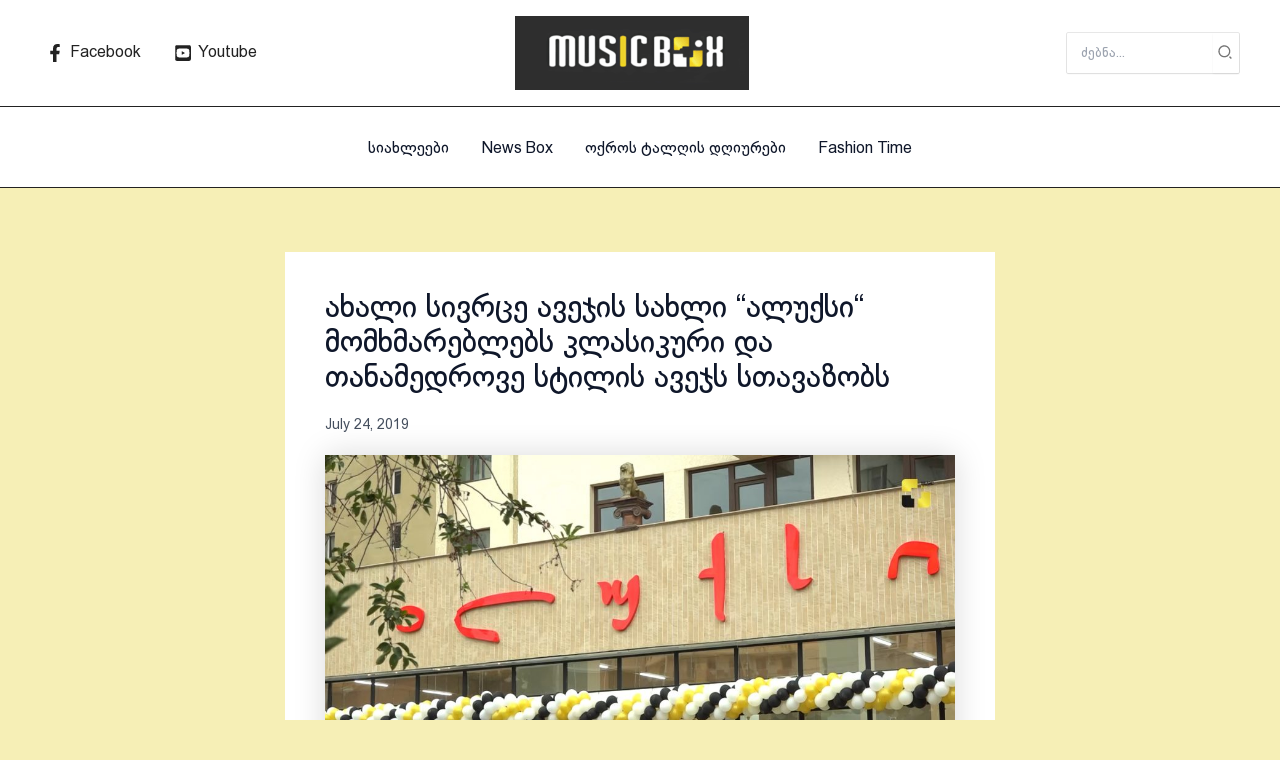

--- FILE ---
content_type: text/css
request_url: https://musicbox.ge/wp-content/uploads/elementor/css/post-4.css?ver=1769159260
body_size: 257
content:
.elementor-kit-4{--e-global-color-primary:#E7D43A;--e-global-color-secondary:#54595F;--e-global-color-text:#7A7A7A;--e-global-color-accent:#263829;--e-global-typography-primary-font-family:"bpg_rioni";--e-global-typography-primary-font-weight:600;--e-global-typography-secondary-font-family:"bpg_rioni";--e-global-typography-secondary-font-weight:400;--e-global-typography-text-font-family:"bpg_rioni";--e-global-typography-text-font-weight:400;--e-global-typography-accent-font-family:"bpg_rioni";--e-global-typography-accent-font-weight:500;font-family:"bpg_rioni", Sans-serif;font-weight:400;}.elementor-kit-4 e-page-transition{background-color:#FFBC7D;}.elementor-kit-4 a{font-family:"bpg_rioni", Sans-serif;}.elementor-kit-4 h1{font-family:"bpg_rioni", Sans-serif;}.elementor-kit-4 h2{font-family:"bpg_square_mtavruli_2009", Sans-serif;font-weight:700;}.elementor-kit-4 h3{font-family:"bpg_rioni", Sans-serif;}.elementor-kit-4 h4{font-family:"bpg_rioni", Sans-serif;}.elementor-kit-4 h5{font-family:"bpg_rioni", Sans-serif;}.elementor-kit-4 h6{font-family:"bpg_rioni", Sans-serif;}.elementor-section.elementor-section-boxed > .elementor-container{max-width:1140px;}.e-con{--container-max-width:1140px;}.elementor-widget:not(:last-child){margin-block-end:20px;}.elementor-element{--widgets-spacing:20px 20px;--widgets-spacing-row:20px;--widgets-spacing-column:20px;}@media(max-width:1024px){.elementor-section.elementor-section-boxed > .elementor-container{max-width:1024px;}.e-con{--container-max-width:1024px;}}@media(max-width:767px){.elementor-section.elementor-section-boxed > .elementor-container{max-width:767px;}.e-con{--container-max-width:767px;}}/* Start Custom Fonts CSS */@font-face {
	font-family: 'bpg_rioni';
	font-style: normal;
	font-weight: normal;
	font-display: auto;
	src: url('https://musicbox.ge/wp-content/uploads/2025/09/bpg_rioni-43483388287.eot');
	src: url('https://musicbox.ge/wp-content/uploads/2025/09/bpg_rioni-43483388287.eot?#iefix') format('embedded-opentype'),
		url('https://musicbox.ge/wp-content/uploads/2025/09/bpg_rioni-43483388287.woff2') format('woff2'),
		url('https://musicbox.ge/wp-content/uploads/2025/09/bpg_rioni-43483388287.woff') format('woff'),
		url('https://musicbox.ge/wp-content/uploads/2025/09/bpg_rioni-43483388287.ttf') format('truetype'),
		url('https://musicbox.ge/wp-content/uploads/2025/09/bpg_rioni-43483388287.svg#bpg_rioni') format('svg');
}
/* End Custom Fonts CSS */
/* Start Custom Fonts CSS */@font-face {
	font-family: 'bpg_square_mtavruli_2009';
	font-style: normal;
	font-weight: bold;
	font-display: auto;
	src: url('https://musicbox.ge/wp-content/uploads/2026/01/bpg_square_mtavruli_2009.eot');
	src: url('https://musicbox.ge/wp-content/uploads/2026/01/bpg_square_mtavruli_2009.eot?#iefix') format('embedded-opentype'),
		url('https://musicbox.ge/wp-content/uploads/2026/01/bpg_square_mtavruli_2009.woff2') format('woff2'),
		url('https://musicbox.ge/wp-content/uploads/2026/01/bpg_square_mtavruli_2009.woff') format('woff'),
		url('https://musicbox.ge/wp-content/uploads/2026/01/bpg_square_mtavruli_2009.ttf') format('truetype'),
		url('https://musicbox.ge/wp-content/uploads/2026/01/bpg_square_mtavruli_2009.svg#bpg_square_mtavruli_2009') format('svg');
}
/* End Custom Fonts CSS */